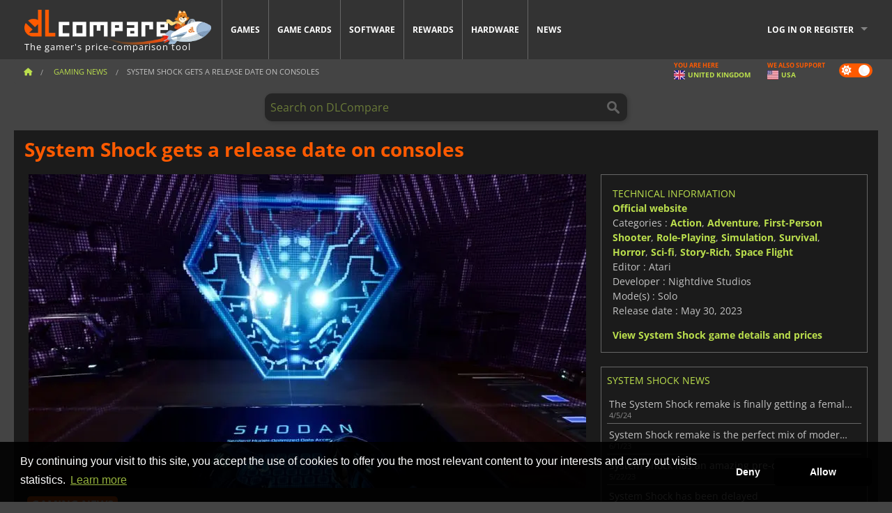

--- FILE ---
content_type: text/html; charset=UTF-8
request_url: https://www.dlcompare.co.uk/gaming-news/system-shock-release-date-on-consoles
body_size: 14138
content:
<!DOCTYPE html>
<html xmlns="http://www.w3.org/1999/xhtml" lang="en" xml:lang="en" prefix="fb: https://www.facebook.com/2008/fbml og: https://ogp.me/ns#">
    <head>
        <link rel="preconnect" href="https://cdn.dlcompare.com">

                                            
    <script>
      var _paq = window._paq = window._paq || [];
      _paq.push(['trackPageView']);
      _paq.push(['enableLinkTracking']);
      (function () {
        var u = "//not-ga.dlcompare.services/";
        _paq.push(['setTrackerUrl', u + 'matomo.php']);
        _paq.push(['setSiteId', '7']);
        var d = document, g = d.createElement('script'), s = d.getElementsByTagName('script')[0];
        g.async = true;
        g.src = u + 'matomo.js';
        s.parentNode.insertBefore(g, s);
      })();
    </script>

                    
        <meta http-equiv="Content-Type" content="text/html; charset=UTF-8">
        <meta name="viewport" content="width=device-width, initial-scale=1.0" >

        <title>    System Shock gets a release date on consoles
</title>

                <meta name="twitter:card" content="summary_large_image">
        <meta name="twitter:site" content="@dlcompare_uk">
        <meta name="twitter:title" content="System Shock gets a release date on consoles">
        <meta property="og:type" content="website" >
            <meta name="description"            content="You were wrong if you thought that your console would be out of reach from the disturbing influence of the psychotic AI known as SHODAN.">
    <meta property="og:description"     content="You were wrong if you thought that your console would be out of reach from the disturbing influence of the psychotic AI known as SHODAN.">
    <meta name="keywords"               content="">
    <meta property="og:site_name"       content="DLCompare.co.uk">
    <meta property="og:title"           content="System Shock gets a release date on consoles">
    <meta property="og:url"             content="https://www.dlcompare.co.uk/gaming-news/system-shock-release-date-on-consoles">
    <meta property="og:image"           content="https://cdn.dlcompare.com/others_jpg/upload/news/image/system-shock-release-date-on-con-52dca2eb-image-52dca2da.jpg.webp">
    <meta name="twitter:image"          content="https://cdn.dlcompare.com/others_jpg/upload/news/image/system-shock-release-date-on-con-52dca2eb-image-52dca2da.jpg.webp">
    <meta name="twitter:description"    content="You were wrong if you thought that your console would be out of reach from the disturbing influence of the psychotic AI known as SHODAN.">

    <link rel="canonical" href="https://www.dlcompare.co.uk/gaming-news/system-shock-release-date-on-consoles">
        <meta name="theme-color" content="#FF5A00">

        <link rel="apple-touch-icon" sizes="180x180" href="https://cdn.dlcompare.com/apple-touch-icon.png.webp">
        <link rel="icon" type="image/png" sizes="16x16" href="https://cdn.dlcompare.com/favicon-16x16.png.webp">
        <link rel="icon" type="image/png" sizes="32x32" href="https://cdn.dlcompare.com/favicon-32x32.png.webp">
        <link rel="mask-icon" color="#ff5a00" href="https://cdn.dlcompare.com/safari-pinned-tab.svg">
        <meta name="msapplication-TileColor" content="#333333">
        <link rel="manifest" href="https://cdn.dlcompare.com/manifest_en.json">

                <link rel="alternate" hreflang="en" href="https://www.dlcompare.com/gaming-news/system-shock-release-date-on-consoles">
            <link rel="alternate" hreflang="en-GB" href="https://www.dlcompare.co.uk/gaming-news/system-shock-release-date-on-consoles">
            <link rel="alternate" hreflang="en-IN" href="https://www.dlcompare.in/gaming-news/system-shock-release-date-on-consoles">
            <link rel="alternate" hreflang="x-default" href="https://www.dlcompare.com/gaming-news/system-shock-release-date-on-consoles">

        
                    <link rel="preload" href="https://cdn.dlcompare.com/sprites/upload/sprites/top-games-260118080509.css" as="style">
            <link rel="stylesheet" href="https://cdn.dlcompare.com/sprites/upload/sprites/top-games-260118080509.css">
        
                    <link rel="stylesheet" href="https://cdn.dlcompare.com/sprites/upload/sprites/shop-icons-260108090525.css">
    
        <link rel="preload" href="https://cdn.dlcompare.com/build/fonts/open-sans-v35-latin-regular.2e11868c.woff2" as="font" type="font/woff2" crossorigin>
        <link rel="preload" href="https://cdn.dlcompare.com/build/fonts/open-sans-v35-latin-300.4e3b09cb.woff2" as="font" type="font/woff2" crossorigin>
        <link rel="preload" href="https://cdn.dlcompare.com/build/fonts/open-sans-v35-latin-300italic.b473483c.woff2" as="font" type="font/woff2" crossorigin>
        <link rel="preload" href="https://cdn.dlcompare.com/build/fonts/open-sans-v35-latin-700.50c16efb.woff2" as="font" type="font/woff2" crossorigin>
        <link rel="preload" href="https://cdn.dlcompare.com/build/fonts/open-sans-v35-latin-700italic.2a73bb36.woff2" as="font" type="font/woff2" crossorigin>
        <link rel="preload" href="https://cdn.dlcompare.com/bundles/dlcomparemain/js/vendor/foundation.min.js" as="script">
        <link rel="preload" href="https://cdn.dlcompare.com/bundles/dlcomparemain/js/vendor/modernizr.js" as="script">
        <script>
            window.urlLoadAsyncContents = 'L2FzeW5jLWNvbnRlbnRz';
            window.urlPriceModal = 'L3ByaWNlL2RldGFpbC9faWRf';
        </script>
                    <link rel="stylesheet" href="https://cdn.dlcompare.com/build/dlc-style.1f1b2cd6.css">
                    </head>

    <body class="news-detail-container">
        <div id="fb-root"></div>
                                    
                                    
                
        <script>
            (function () {
                const parts = ("; " + document.cookie).split("; dlcompare_darkmode=");
                const darkMode = parts.length === 2 ? parts.pop().split(";").shift() : '';

                if (!darkMode || (darkMode === 'yes' && !document.body.classList.contains('bad'))) {
                    document.body.classList.add('darkmode');
                }
            })();
        </script>

                                                <div class="wrapper-extension hide-for-small hide-for-medium"></div>
        <div class="wrapper">
            <div class="row grey">
                <nav class="top-bar" data-topbar>
                    <ul class="title-area">
                        <li class="name">
                            <p>
                                <a class="topbar-logo" href="https://www.dlcompare.co.uk/" title="Explore the lowest prices for CD-Keys and DLCs. Buy PC and console games from top platforms like Steam, Origin, Battle.net, Epic Games Store, Sony PSN, and Xbox Live">
                                    <img width="268" height="50" src="https://cdn.dlcompare.com/org/bundles/dlcomparemain/img/logo-dlcompare.png.webp" alt="dlcompare"><br >
                                    <span class="hide-for-small-only">The gamer&#039;s price-comparison tool</span>
                                </a>
                            </p>
                        </li>
                        <li class="toggle-topbar menu-icon"><a href="#" title="Menu"></a></li>
                    </ul>

                    <div class="section top-bar-section">
                        <ul class="left">
                            <li><a href="https://www.dlcompare.co.uk/games">Games</a></li>
                            <li><a href="https://www.dlcompare.co.uk/catalog-cards">Game Cards</a></li>
                            <li><a href="https://www.dlcompare.co.uk/software">Software</a></li>
                            <li class="new"><a href="https://www.dlcompare.co.uk/rewards">Rewards</a></li>
                                                            <li class="new"><a href="https://www.dlcompare.co.uk/item">Hardware</a></li>
                                                        <li><a href="https://www.dlcompare.co.uk/gaming-news">News</a></li>
                        </ul>

                        <ul class="right">
                            <li id="login-section"
                                class="has-dropdown js-async-content"
                                data-block-name="login"
                                data-block-parameters="{&quot;type&quot;:&quot;news&quot;,&quot;id&quot;:40997}"
                            >
                                <div class="login-loader-container">
                                    <i class="fas fa-sync fa-spin"></i>
                                </div>
                            </li>
                        </ul>
                    </div>
                </nav>
                <div class="top-nav-bar">
                                                                                    <ul class="breadcrumbs large-7 hide-for-small hide-for-medium left">
                                                                <li class="">
                                    <a href="https://www.dlcompare.co.uk/" title="Home">
                                        <span><i class="fa-solid fa-house"></i></span>
                                    </a>
                                </li>
                            
                <li>
            <a href="https://www.dlcompare.co.uk/gaming-news/latest-c" title="Gaming News">
                <span>Gaming News</span>
            </a>
        </li>
        <li class="current">System Shock gets a release date on consoles
            </li>
                        </ul>
                                        <div class="switches white large-5 medium-12 small-12 right">
                        <div id="darkmode-switch" class="switch round small">
                            <input id="darkmode-checkbox" type="checkbox" checked>
                            <label for="darkmode-checkbox">
                                <span class="darkmode-icon"><i class="fas fa-sun"></i> &nbsp; <i class="fas fa-moon"></i></span>
                                <span class="show-for-sr">Dark mode</span>
                            </label>
                        </div>
                        <div class="js-async-content" data-block-name="geoSite" data-block-parameters="{&quot;currentUrl&quot;:&quot;\/gaming-news\/system-shock-release-date-on-consoles&quot;}"></div>
                    </div>
                </div>
            </div>
                        <div id="js-large-search-container" class="row hide-for-small hide-for-medium search-grid search-container">
                <div>
                    <form method="get" action="https://www.dlcompare.co.uk/search">
                        <label for="right-label-large" class="hide show-for-sr">Search on DLCompare</label>
                        <input name="q" class="search main-search-input" type="search" id="right-label-large" placeholder="Search on DLCompare">
                        <input type="submit" value="Search on DLCompare" class="hide show-for-sr" >
                    </form>
                </div>
            </div>
            <div class="row hide-for-large-up search-medium search-container">
                <div class="hide-for-small-only medium-2 columns">&nbsp;</div>
                <div class="small-12 medium-8 columns">
                    <form method="get" action="https://www.dlcompare.co.uk/search">
                        <label for="right-label" class="hide show-for-sr">Search on DLCompare</label>
                        <input name="q" class="search main-search-input" type="search" id="right-label" placeholder="Search on DLCompare">
                        <input type="submit" value="Search on DLCompare" class="hide show-for-sr" >
                    </form>
                </div>
                <div class="hide-for-small-only medium-2 columns">&nbsp;</div>
            </div>
            <div id="main-search-message" class="hide" data-tab-products="Products" data-tab-shops="Stores" data-tab-news="News" data-more-msg="See more results" data-url="https://www.dlcompare.co.uk/search/autocomplete" data-min-length="3"></div>
            
    <div class="row white">
        <div class="columns">
            <h1> <span>System Shock gets a release date on consoles</span></h1>
        </div>
    </div>

<div class="row white pricelist ">
    <div class="small-12 medium-12 large-8 columns">
            <div class="row white">
        <div class="news-columns small-12 medium-12 large-12 columns">
            <div class="article-img">
                                    <img width="800" height="450" src="https://cdn.dlcompare.com/others_jpg/upload/news/image/system-shock-release-date-on-con-52dca2eb-image-52dca2da.jpg.webp" alt="System Shock gets a release date on consoles" title="System Shock gets a release date on consoles">
                            </div>
            <div class="article">
                <div class="row article-meta">
                    <div class="small-12 columns">
                                                    <span class="price">
                                <span class="p" style="background-color: #ff5a00;">GAMING NEWS</span>&nbsp;
                            </span>
                                                <em class="gray">
                                                        
                                                            <a href="https://www.dlcompare.co.uk/gaming-news/author/fyra-frost" title="Fyra Frost">
                                    Fyra Frost
                                </a>
                                                        -
                            <em title="Mar 13, 2024, 10:00">Mar 13, 2024, 10:00</em></em>
                    </div>
                                    </div>
                
                <div class="news-body">
                    <p>The release of a remake of the cult classic from Nightdive Studios brought <strong>System Shock</strong> back to the storefronts last year with great success. As an immersive shooter, the remake brings to life your epic fight against SHODAN with very few alterations to the story that captivated the fans back in 1994. It features enhanced graphics, updated controls, and new music and sound effects to take the experience to a <a href="https://www.dlcompare.co.uk/gaming-news/system-shock-mix-of-modern-and-classic">new level of intensity</a>. The fans can also discover a new alternate ending and can play as a female hacker. Citadel Station has never looked better than in the remake, and that&#39;s something that the huge legion of fans of <strong>System Shock</strong> has praised as the game has provided then with an opportunity to enjoy their favourite adventure once more.</p>

<h2>The port you were waiting for</h2>

<p>The remake of <strong>System Shock</strong> is currently available on PC only, but this is changing very soon. Nightdive Studios has confirmed that a new version of the sci-fi horror adventure will be released for PlayStation 5, PlayStation 4, Xbox Series X/S, and Xbox One on May 21. The console version of <strong>System Shock</strong> will not include any extra features, and it&#39;s just a port of the PC version that is expected to run at 60FPS with visuals on 4k on the PS5 and Xbox Series X. However, the launch of the game on consoles is something highly anticipated. Many fans of the classic have been asking for a chance to play the game on consoles, and they will surely rush to play the game as soon as it&#39;s available on their platform of choice. If you are one of those, you can take a first look at the official announcement trailer below.</p>

<p>&nbsp;</p>

<div data-oembed-url="https://youtu.be/mNDdQ6_pYgk">
<div style="height:0; left:0; padding-bottom:56.25%; position:relative; width:100%"><iframe allow="accelerometer; clipboard-write; encrypted-media; gyroscope; picture-in-picture; web-share;" allowfullscreen="" src="https://www.youtube.com/embed/mNDdQ6_pYgk?rel=0" style="top: 0; left: 0; width: 100%; height: 100%; position: absolute; border: 0;" tabindex="-1"></iframe></div>
</div>

<p>&nbsp;</p>

<p>It does not matter if you are a long-time fan of <strong>System Shock</strong> or you have yet to discover the game. The remake is your ticket to an immersive experience with a thrilling sci-fi story and solid gameplay features at the core, and we can&#39;t stop recommending you give it a try. As usual, if you want to have access to the best discounts to buy a cheap <a href="https://www.dlcompare.co.uk/games/100012419/buy-system-shock-steam-key">System Shock digital code</a> ahead of release, all you need to do is use our comparator and these will appear on your screen with a single click.</p>
                </div>
            </div>
                        <div class="spacer"></div>
            <div class="social-share">
    <a href="#" class="social-share-button" data-legacy-reveal-id="share-popup" title="Share">
        <span class="share-title"> Share</span>
        <i class="fa-solid fa-share"></i>
    </a>
</div>

<div id="share-popup" class="reveal-modal modal" data-reveal>
    <p class="lead">
        <span class="sub-lead">Share link</span>
        <span class="title"></span>
    </p>
    <div class="popup-content">
        <div class="copy-link">
            <div class="input-container">
                <div class="left">
                    <p class="link-title">Link to share</p>
                    <input type="text" class="share-link-input" value="" readonly>
                </div>
                <span class="copy-url share-icon-btn" title="Copy link">
                    <i class="fa-regular fa-copy"></i>
                    <span>Copy link</span>
                </span>
            </div>
        </div>
        <div class="social-icons">
            <span class="share-icon-btn messenger" data-app-id="654810577917691" title="Messenger">
                <i class="fab fa-facebook-messenger" style="color: #1877F2; font-size: 29px;"></i>
                <span>Messenger</span>
            </span>
            <span class="share-icon-btn" data-sharer="twitter" title="Twitter">
                <i class="fa-brands fa-x-twitter" style="background-color: #1C1C1B; color: white; border-radius: 50%;"></i>
                <span>Twitter</span>
            </span>
            <span class="share-icon-btn" data-sharer="facebook" title="Facebook">
                <i class="fab fa-facebook-f" style="border-radius: 50%; background-color: #1877F2; color: white"></i>
                <span>Facebook</span>
            </span>
            <span class="share-icon-btn" data-sharer="email" title="Email">
                <i class="fas fa-envelope" style="font-size: 1.8rem"></i>
                <span>Email</span>
            </span>
            <span class="more-btn share-icon-btn" title="More">
                <i class="fa fa-ellipsis"></i>
                <span>More</span>
            </span>
            <span class="share-icon-btn hide" data-sharer="whatsapp" title="Whatsapp">
                <i class="fab fa-whatsapp" style="color: #25D366; font-size: 32px"></i>
                <span>Whatsapp</span>
            </span>
            <span class="share-icon-btn hide" data-sharer="telegram" title="Telegram">
                <i class="fab fa-telegram-plane" style="color: #24A1DE; font-size: 32px"></i>
                <span>Telegram</span>
            </span>
            <span class="share-icon-btn hide" data-sharer="line" title="Line">
                <i class="fab fa-line" style="color: #06c755; font-size: 29px"></i>
                <span>Line</span>
            </span>
        </div>
    </div>
    <span class="close-reveal-modal popup-close-btn">&#215;</span>
</div>

                            <div class="row mt-15 mb-15">
                    <div class="medium-12 columns">
                        <div class="news-author">
    <div class="news-author-avatar">
                                <img src="https://cdn.dlcompare.com/avatar/upload/user/avatar/3345.jpeg.webp" alt="Fyra Frost">
            </div>
    <div class="news-author-info">
        <h2>Fyra Frost</h2>
        <p class="article-count">3869 Articles</p>
        <p>From the days of MTG tournaments coverage to all things gaming,  I am interested in the latest games and gadgets, because a girl never can have enough of them!</p>
                    <div class="mb-8">
                <a href="https://www.dlcompare.co.uk/gaming-news/author/fyra-frost" title="Fyra Frost">See all news</a>
            </div>
            </div>
</div>

                    </div>
                </div>
                                                                    <p class="one-line-text-lg" title="Best deals for System Shock">Best deals for System Shock</p>
                <div class="tabs-content">
    <div id="price-items" class="pricelist-item js-price-list"></div>
    <div class="prices-loader">
        <i class="fas fa-sync fa-spin"></i>
    </div>
    <div id="price-detail-modal" class="reveal-modal tiny modal" data-reveal></div>
</div>

                        <div id="comment">
                <div id="comment-login-request" class="row" style="display: none">
    <div class="large-12 columns">
        <div data-alert class="alert-box info radius">
            You can post a comment or reply to a message by <a href='#' data-legacy-reveal-id='login' data-reveal>logging in</a>
        </div>
    </div>
</div>
<div id="comment-box" class="small-12 medium-12 large-12 post-comment-container" style="display: none">
            <p class="post-nb answering">
            <a href="#" title="answer"><img alt="answer" src="https://cdn.dlcompare.com/bundles/dlcomparemain/img/icon-answer.png.webp"></a>
            <em>answering the message of <strong class="user"></strong></em>
        </p>
        <form name="comment" method="post" action="/comment/news/40997/save" id="comment-form">
    <div class="row">
        <div class="large-12 columns">
                    <label for="comment_comment" >
        
                    
                        <textarea     id="comment_comment" name="comment[comment]" required="required" maxlength="1000" placeholder="Your comment must be longer than 50 characters. Please argue and be specific when writing your comment" class="comment-input"
></textarea>

        <small></small>
    </label>
    

        </div>
    </div>
                    <input type="hidden"     id="comment_reply_to" name="comment[reply_to]"
  >

    <div class="row">
        <div class="small-8 columns">
            <p class="post-nb">
                <span class="char-counter">1000</span> characters left
            </p>
        </div>
        <div class="small-4 columns">
            <input class="button" type="submit" value="Submit">
        </div>
    </div>
    </form>
</div>

                <div class="comment-list-wrapper">
                        


                </div>
                            </div>

            
                            <div><span class="dummy-listing js-internal-serve" data-val="aHR0cHM6Ly93d3cuZGxjb21wYXJlLmNvLnVrL3RlbGVwb3J0LzEyMTYvc2VydmU=">
                                <picture>
                                <img
                    loading="lazy"
                    decoding="async"
                    src="https://cdn.dlcompare.com/others_jpg/upload/teleport/image/dlcompare-web-extension-image-1216b52e.jpg.webp"
                    alt="DLCompare Web Extension"
                >
            </picture>
            
        </span>
        <div
        class="js-async-content"
        data-block-name="ad"
        data-block-parameters="{&quot;id&quot;:1216}"
    ></div></div>
            
                            <div class="hide-for-small separate mt-20"></div>
                <div>
    <h4 class="title-3">You can also like</h4>

    <div class="cross-selling mt-15" id="cross-selling">
        <div class="cross-selling-container">
                                                                <div class="cross-selling-item">
                        <a href="https://www.dlcompare.co.uk/games/100019934/buy-star-wars-outlaws-cd-key"
                           title="compare and buy Star Wars Outlaws"
                        >
                            <div class="cross-selling-price">
                                <span class="currency">&pound;</span>10.91
                            </div>
                                                            
                                <img width="212" height="121" loading="lazy"
                                     alt="compare and buy Star Wars Outlaws"
                                     src="https://cdn.dlcompare.com/game_cross/upload/gameimage/file/star-wars-outlaws-file-ec6e82bc.jpg.webp"
                                >
                                                        <span>Star Wars Outlaws</span>
                        </a>
                    </div>
                                                                                <div class="cross-selling-item">
                        <a href="https://www.dlcompare.co.uk/games/100006364/buy-beamngdrive-key"
                           title="compare and buy BeamNG.drive"
                        >
                            <div class="cross-selling-price">
                                <span class="currency">&pound;</span>15.62
                            </div>
                                                            
                                <img width="212" height="121" loading="lazy"
                                     alt="compare and buy BeamNG.drive"
                                     src="https://cdn.dlcompare.com/game_cross/upload/gameimage/file/beamng-drive-file-38699e1f9.jpg.webp"
                                >
                                                        <span>BeamNG.drive</span>
                        </a>
                    </div>
                                                                                <div class="cross-selling-item">
                        <a href="https://www.dlcompare.co.uk/games/100000138/buy-no-mans-sky-key"
                           title="compare and buy No Man&#039;s Sky"
                        >
                            <div class="cross-selling-price">
                                <span class="currency">&pound;</span>12.01
                            </div>
                                                            
                                <img width="212" height="121" loading="lazy"
                                     alt="compare and buy No Man&#039;s Sky"
                                     src="https://cdn.dlcompare.com/game_cross/upload/gameimage/file/no-man-s-sky-file-7417320f.jpg.webp"
                                >
                                                        <span>No Man&#039;s Sky</span>
                        </a>
                    </div>
                                                                                <div class="cross-selling-item">
                        <a href="https://www.dlcompare.co.uk/games/100006486/buy-starfield-key"
                           title="compare and buy Starfield"
                        >
                            <div class="cross-selling-price">
                                <span class="currency">&pound;</span>28.42
                            </div>
                                                            
                                <img width="212" height="121" loading="lazy"
                                     alt="compare and buy Starfield"
                                     src="https://cdn.dlcompare.com/game_cross/upload/gameimage/file/starfield-file-39438179d.jpg.webp"
                                >
                                                        <span>Starfield</span>
                        </a>
                    </div>
                                                                                <div class="cross-selling-item">
                        <a href="https://www.dlcompare.co.uk/games/100012637/buy-icarus-steam-key"
                           title="compare and buy ICARUS"
                        >
                            <div class="cross-selling-price">
                                <span class="currency">&pound;</span>25.87
                            </div>
                                                            
                                <img width="212" height="121" loading="lazy"
                                     alt="compare and buy ICARUS"
                                     src="https://cdn.dlcompare.com/game_cross/upload/gameimage/file/3d59-icarus.jpeg.webp"
                                >
                                                        <span>ICARUS</span>
                        </a>
                    </div>
                                                                                <div class="cross-selling-item">
                        <a href="https://www.dlcompare.co.uk/games/100003531/buy-star-wars-racer-revenge-key"
                           title="compare and buy Star Wars: Racer Revenge"
                        >
                            <div class="cross-selling-price">
                                <span class="currency">&pound;</span>7.99
                            </div>
                                                            
                                <img width="212" height="121" loading="lazy"
                                     alt="compare and buy Star Wars: Racer Revenge"
                                     src="https://cdn.dlcompare.com/game_cross/upload/gameimage/file/24426.jpeg.webp"
                                >
                                                        <span>Star Wars Racer Revenge</span>
                        </a>
                    </div>
                                                                                <div class="cross-selling-item">
                        <a href="https://www.dlcompare.co.uk/games/100012323/buy-total-war-warhammer-iii-steam-key"
                           title="compare and buy Total War: WARHAMMER III"
                        >
                            <div class="cross-selling-price">
                                <span class="currency">&pound;</span>6.34
                            </div>
                                                            
                                <img width="212" height="121" loading="lazy"
                                     alt="compare and buy Total War: WARHAMMER III"
                                     src="https://cdn.dlcompare.com/game_cross/upload/gameimage/file/0c68-total_war:_warhammer_iii.jpeg.webp"
                                >
                                                        <span>Total War WARHAMMER 3</span>
                        </a>
                    </div>
                                                                                <div class="cross-selling-item">
                        <a href="https://www.dlcompare.co.uk/games/100014619/buy-lies-of-p-steam-key"
                           title="compare and buy Lies Of P"
                        >
                            <div class="cross-selling-price">
                                <span class="currency">&pound;</span>13.97
                            </div>
                                                            
                                <img width="212" height="121" loading="lazy"
                                     alt="compare and buy Lies Of P"
                                     src="https://cdn.dlcompare.com/game_cross/upload/gameimage/file/lies-of-p-file-9232770c1.jpg.webp"
                                >
                                                        <span>Lies Of P</span>
                        </a>
                    </div>
                                                                                <div class="cross-selling-item">
                        <a href="https://www.dlcompare.co.uk/games/100019278/buy-metal-gear-solid-delta-snake-eater-cd-key"
                           title="compare and buy METAL GEAR SOLID Δ: SNAKE EATER"
                        >
                            <div class="cross-selling-price">
                                <span class="currency">&pound;</span>27.83
                            </div>
                                                            
                                <img width="212" height="121" loading="lazy"
                                     alt="compare and buy METAL GEAR SOLID Δ: SNAKE EATER"
                                     src="https://cdn.dlcompare.com/game_cross/upload/gameimage/file/metal-gear-solid-delta-snake-eater-file-119581560e.jpg.webp"
                                >
                                                        <span>METAL GEAR SOLID DELTA SNAKE EATER</span>
                        </a>
                    </div>
                                                                                <div class="cross-selling-item">
                        <a href="https://www.dlcompare.co.uk/games/100032524/buy-borderlands-4-steam-key"
                           title="compare and buy Borderlands 4"
                        >
                            <div class="cross-selling-price">
                                <span class="currency">&pound;</span>29.44
                            </div>
                                                            
                                <img width="212" height="121" loading="lazy"
                                     alt="compare and buy Borderlands 4"
                                     src="https://cdn.dlcompare.com/game_cross/upload/gameimage/file/borderlands-4-tetiere-file-d6c42d8d.jpg.webp"
                                >
                                                        <span>Borderlands 4</span>
                        </a>
                    </div>
                                                                                <div class="cross-selling-item">
                        <a href="https://www.dlcompare.co.uk/games/100034231/buy-lost-soul-aside-steam-key"
                           title="compare and buy Lost Soul Aside"
                        >
                            <div class="cross-selling-price">
                                <span class="currency">&pound;</span>23.36
                            </div>
                                                            
                                <img width="212" height="121" loading="lazy"
                                     alt="compare and buy Lost Soul Aside"
                                     src="https://cdn.dlcompare.com/game_cross/upload/gameimage/file/lost-soul-aside-file-2048413a6b.jpg.webp"
                                >
                                                        <span>Lost Soul Aside</span>
                        </a>
                    </div>
                                                                                <div class="cross-selling-item">
                        <a href="https://www.dlcompare.co.uk/games/100034768/buy-battlefield-6-cd-key"
                           title="compare and buy Battlefield 6"
                        >
                            <div class="cross-selling-price">
                                <span class="currency">&pound;</span>29.43
                            </div>
                                                            
                                <img width="212" height="121" loading="lazy"
                                     alt="compare and buy Battlefield 6"
                                     src="https://cdn.dlcompare.com/game_cross/upload/gameimage/file/battlefield-6-file-207714a039.jpg.webp"
                                >
                                                        <span>Battlefield 6</span>
                        </a>
                    </div>
                                    </div>
    </div>
</div>

                    </div>
    </div>
    </div>

    <div class="medium-12 large-4 columns dlc-top">
            <div class="row white news-pool">
                    <div class="small-12 columns">
                <div class="details technical">
                    <ul>
                        <li class="p"><h3>Technical information</h3></li>
                            <li>
        <a href="https://www.systemshock.com" target="_blank" rel="noreferrer nofollow">Official website</a>
    </li>
<li>
    Categories
    :
            <a href="https://www.dlcompare.co.uk/games/catalogue-category-action.html">Action</a>,            <a href="https://www.dlcompare.co.uk/games/catalogue-category-adventure.html">Adventure</a>,            <a href="https://www.dlcompare.co.uk/games/catalogue-category-fps.html">First-Person Shooter</a>,            <a href="https://www.dlcompare.co.uk/games/catalogue-category-roleplaying.html">Role-Playing</a>,            <a href="https://www.dlcompare.co.uk/games/catalogue-category-simulation.html">Simulation</a>,            <a href="https://www.dlcompare.co.uk/games/catalogue-category-survival.html">Survival</a>,            <a href="https://www.dlcompare.co.uk/games/category-horror">Horror</a>,            <a href="https://www.dlcompare.co.uk/games/category-science-fiction">Sci-fi</a>,            <a href="https://www.dlcompare.co.uk/games/category-story-rich">Story-Rich</a>,            <a href="https://www.dlcompare.co.uk/games/category-space-flight">Space Flight</a>    </li>
    <li>Editor : Atari</li>
            <li>Developer : Nightdive Studios</li>
    
                                <li>Mode(s) : Solo</li>
    <li>Release date : May 30, 2023</li>





                    </ul>
                    <a href="https://www.dlcompare.co.uk/games/100012419/buy-system-shock-steam-key">View System Shock game details and prices</a>
                </div>
            </div>
            </div>

                <div class="news-side mt-20">
        <ul>
            <li class="p">
                                                        <h3>System Shock News</h3>
                            </li>
                            <li>
                    <a href="https://www.dlcompare.co.uk/gaming-news/system-shock-remake-female-protagonist">
                        <div>The System Shock remake is finally getting a female protagonist</div>
                        <span class="date" title="Apr 5, 2024, 17:00">4/5/24</span>
                    </a>
                </li>
                            <li>
                    <a href="https://www.dlcompare.co.uk/gaming-news/system-shock-mix-of-modern-and-classic">
                        <div>System Shock remake is the perfect mix of modern and classic features</div>
                        <span class="date" title="Jun 1, 2023, 13:00">6/1/23</span>
                    </a>
                </li>
                            <li>
                    <a href="https://www.dlcompare.co.uk/gaming-news/system-shock-amazing-pre-order-bonus">
                        <div>System Shock has an amazing pre-order bonus</div>
                        <span class="date" title="May 22, 2023, 18:00">5/22/23</span>
                    </a>
                </li>
                            <li>
                    <a href="https://www.dlcompare.co.uk/gaming-news/system-shock-has-been-delayed">
                        <div>System Shock has been delayed</div>
                        <span class="date" title="Mar 15, 2023, 12:30">3/15/23</span>
                    </a>
                </li>
                            <li>
                    <a href="https://www.dlcompare.co.uk/gaming-news/system-shock-remake-will-release-this-march">
                        <div>System Shock remake will release this March</div>
                        <span class="date" title="Jan 4, 2023, 12:59">1/4/23</span>
                    </a>
                </li>
                            <li>
                    <a href="https://www.dlcompare.co.uk/gaming-news/system-shock-remake-is-nearly-complete">
                        <div>The new System Shock is nearly complete</div>
                        <span class="date" title="Apr 28, 2022, 05:47">4/28/22</span>
                    </a>
                </li>
                            <li>
                    <a href="https://www.dlcompare.co.uk/gaming-news/the-system-shock-remake-gameplay-looks-impressive-21685">
                        <div>The System Shock remake gameplay looks impressive</div>
                        <span class="date" title="Jul 5, 2021, 12:00">7/5/21</span>
                    </a>
                </li>
                    </ul>
    </div>

    
                                
            
    
                <div class="news-side mt-20">
        <ul>
            <li class="p">
                                    <h3>Related news</h3>
                            </li>
                            <li>
                    <a href="https://www.dlcompare.co.uk/gaming-news/system-shock-v-rising-and-atomic-heart-headline-humble-choice-october-2025-63102">
                        <div>Humble Choice October 2025 lineup includes System Shock , V Rising &amp; more</div>
                        <span class="date" title="Oct 8, 2025, 05:00">10/8/25</span>
                    </a>
                </li>
                    </ul>
    </div>

    
        
            <div class="dummy-side mt-20">
            <div class="dummy-container">
                
    <a href="https://www.dlcompare.co.uk/rewards"
       title="Rewards"
       class="event-poster rps-poster hidden right-zone">
                                                                        
                        <img class="event-thumb" loading="lazy" width="375" height="230" src="https://cdn.dlcompare.com/others_jpg/upload/rewardevent/sthumb/ascend-through-a-haunting-new-ki-c0d8c45f-sthumb-203c450.jpg.webp" alt="Rewards">
    

            <div class="event-poster-text">
                <div class="text-holder">
                    <p style="text-align:center"><span style="font-size:28px"><span style="color:#ffffff"><strong>WIN UP TO&nbsp;</strong></span></span><span style="font-size:36px"><span style="color:#f1c40f"><strong>$50</strong></span></span><span style="font-size:28px"><span style="color:#ffffff"><strong>&nbsp;IN GIFT CARDS!</strong></span></span></p>
                    <div class="event-poster-cta" style="text-align:center">
                        <div class="button tiny"
                           style="background-color:#ffffff"
                        ><p style="text-align:center"><span style="color:#000000"><span style="font-size:24px"><strong>CLICK NOW</strong></span></span></p>
                        </div>
                    </div>
                </div>
            </div>
            </a>


            </div>
        </div>
    
            <div class="dummy-side mt-20">
            <div class="dummy-container">
                                
            <span class="dummy-listing js-internal-serve" data-val="aHR0cHM6Ly93d3cuZGxjb21wYXJlLmNvLnVrL3RlbGVwb3J0LzEyMTUvc2VydmU=">
                                <picture>
                                <img
                    loading="lazy"
                    decoding="async"
                    src="https://cdn.dlcompare.com/others_jpg/upload/teleport/image/discord-invite-image-12152983.jpg.webp"
                    alt="Discord Invite"
                >
            </picture>
            
        </span>
        <div
        class="js-async-content"
        data-block-name="ad"
        data-block-parameters="{&quot;id&quot;:1215}"
    ></div>

            </div>
        </div>
    
        
        
            <div class="row white news-pool">
            </div>

        
    
            <div class="mt-20">
            
    
    <ul class="dlc-top-list">
                                    <li class="p">Also Published By Atari</li>
                    
                    <li>
                <a href="https://www.dlcompare.co.uk/games/100036252/buy-outlaws-handful-of-missions-remaster-steam-key">
                                            <img src="https://cdn.dlcompare.com/game_widget/upload/gameimage/file/outlaws-handful-of-missions-rema-8ab06777-file-8ab06761.jpg.webp" alt="Outlaws + Handful of Missions Remaster" loading="lazy">
                                        <div>
                        <div class="g-name">Outlaws + Handful of Missions Remaster</div>
                        <div class="s-name">Steam</div>
                    </div>
                </a>
                <span>&pound;23.99</span>
            </li>
                    <li>
                <a href="https://www.dlcompare.co.uk/games/100036492/buy-bubsy-in-the-purrfect-collection-steam-key">
                                            <img src="https://cdn.dlcompare.com/game_widget/upload/gameimage/file/bubsy-in-the-purrfect-collection-84076262-file-840761cb.jpg.webp" alt="Bubsy in The Purrfect Collection" loading="lazy">
                                        <div>
                        <div class="g-name">Bubsy in The Purrfect Collection</div>
                        <div class="s-name">Steam</div>
                    </div>
                </a>
                <span>&pound;11.72</span>
            </li>
                    <li>
                <a href="https://www.dlcompare.co.uk/games/100037065/buy-adventure-of-samsara-steam-key">
                                            <img src="https://cdn.dlcompare.com/game_widget/upload/gameimage/file/adventure-of-samsara-pool-file-1169cfa5.jpg.webp" alt="Adventure of Samsara" loading="lazy">
                                        <div>
                        <div class="g-name">Adventure of Samsara</div>
                        <div class="s-name">PlayStation Store</div>
                    </div>
                </a>
                <span>&pound;15.99</span>
            </li>
                    <li>
                <a href="https://www.dlcompare.co.uk/games/100035897/buy-golden-tee-arcade-classics-steam-key">
                                            <img src="https://cdn.dlcompare.com/game_widget/upload/gameimage/file/golden-tee-arcade-classics-pool-file-0a2e5a19.jpg.webp" alt="Golden Tee Arcade Classics" loading="lazy">
                                        <div>
                        <div class="g-name">Golden Tee Arcade Classics</div>
                        <div class="s-name">PlayStation Store</div>
                    </div>
                </a>
                <span>&pound;24.49</span>
            </li>
                    <li>
                <a href="https://www.dlcompare.co.uk/games/100035174/buy-i-robot-steam-key">
                                            <img src="https://cdn.dlcompare.com/game_widget/upload/gameimage/file/i-robot-pool-file-0361588b.jpg.webp" alt="I, Robot" loading="lazy">
                                        <div>
                        <div class="g-name">I, Robot</div>
                        <div class="s-name">PlayStation Store</div>
                    </div>
                </a>
                <span>&pound;11.99</span>
            </li>
            </ul>

        </div>
    
    <div class="news-side mt-20">
    <ul>
        <li class="p">Trending Now</li>
                    <li><a href="https://www.dlcompare.co.uk/gaming-news/an-early-look-at-quarantine-zone-the-last-check-and-its-growing-buzz"><div>An early look at Quarantine Zone: The Last Check and its growing buzz</div></a><div class="news-date-cat">
                        <span class="date" title="Jan 12, 2026, 15:54">1/12/26</span><a target="_blank" href="https://www.dlcompare.co.uk/gaming-news/latest-c" title="Gaming News"><span class="news-cat-title" style="background-color: #ff5a00">Gaming News</span></a></div></li>
                    <li><a href="https://www.dlcompare.co.uk/gaming-news/this-week-s-video-game-releases-january-2026-week-3"><div>This Week&#039;s Video Game Releases - January 2026 (Week 3)</div></a><div class="news-date-cat">
                        <span class="date" title="Jan 12, 2026, 11:30">1/12/26</span><a target="_blank" href="https://www.dlcompare.co.uk/gaming-news/new-game-releases-c" title="New Game Releases"><span class="news-cat-title" style="background-color: #ff5a00">New Game Releases</span></a></div></li>
                    <li><a href="https://www.dlcompare.co.uk/gaming-news/assassin-s-creed-iv-black-flag-remake-may-be-closer-than-expected-69733"><div>Assassin’s Creed IV: Black Flag Remake May Be Closer Than Expected</div></a><div class="news-date-cat">
                        <span class="date" title="Jan 11, 2026, 08:19">1/11/26</span><a target="_blank" href="https://www.dlcompare.co.uk/gaming-news/latest-c" title="Gaming News"><span class="news-cat-title" style="background-color: #ff5a00">Gaming News</span></a></div></li>
                    <li><a href="https://www.dlcompare.co.uk/gaming-news/nvidia-could-revive-the-rtx-3060-due-to-reported-dram-supply-constraints-69731"><div>Nvidia could revive the RTX 3060 due to reported DRAM supply constraints</div></a><div class="news-date-cat">
                        <span class="date" title="Jan 11, 2026, 08:00">1/11/26</span><a target="_blank" href="https://www.dlcompare.co.uk/gaming-news/hardware-c" title="Hardware News"><span class="news-cat-title" style="background-color: #2676b9">Hardware News</span></a></div></li>
                    <li><a href="https://www.dlcompare.co.uk/gaming-news/why-is-cheating-becoming-a-serious-problem-in-arc-raiders"><div>Why is cheating becoming a serious problem in ARC Raiders</div></a><div class="news-date-cat">
                        <span class="date" title="Jan 9, 2026, 11:53">1/9/26</span><a target="_blank" href="https://www.dlcompare.co.uk/gaming-news/latest-c" title="Gaming News"><span class="news-cat-title" style="background-color: #ff5a00">Gaming News</span></a></div></li>
            </ul>
</div>

    <div class="news-side mt-20">
    <ul>
        <li class="p">News, Good deals</li>
                    <li><a href="https://www.dlcompare.co.uk/gaming-news/valve-reveals-the-full-lineup-of-steam-events-scheduled-throughout-2026-70170"><div>Valve reveals the full lineup of Steam events scheduled throughout 2026</div></a><div class="news-date-cat">
                        <span class="date" title="Jan 18, 2026, 05:30">4 hours ago</span><a target="_blank" href="https://www.dlcompare.co.uk/gaming-news/latest-c" title="Gaming News"><span class="news-cat-title" style="background-color: #ff5a00">Gaming News</span></a></div></li>
                    <li><a href="https://www.dlcompare.co.uk/gaming-news/capcom-reveals-new-resident-evil-requiem-gameplay-at-january-showcase"><div>Capcom reveals new Resident Evil Requiem gameplay at January showcase</div></a><div class="news-date-cat">
                        <span class="date" title="Jan 16, 2026, 13:30">1/16/26</span><a target="_blank" href="https://www.dlcompare.co.uk/gaming-news/latest-c" title="Gaming News"><span class="news-cat-title" style="background-color: #ff5a00">Gaming News</span></a></div></li>
                    <li><a href="https://www.dlcompare.co.uk/gaming-news/fatal-fury-city-of-the-wolves-unveils-season-2-dlcs"><div>Fatal Fury: City of the Wolves unveils Season 2 DLCs</div></a><div class="news-date-cat">
                        <span class="date" title="Jan 15, 2026, 14:15">1/15/26</span><a target="_blank" href="https://www.dlcompare.co.uk/gaming-news/latest-c" title="Gaming News"><span class="news-cat-title" style="background-color: #ff5a00">Gaming News</span></a></div></li>
                    <li><a href="https://www.dlcompare.co.uk/gaming-news/capcom-announces-a-showcase-featuring-resident-evil-requiem-gameplay"><div>Capcom announces a showcase featuring Resident Evil Requiem Gameplay</div></a><div class="news-date-cat">
                        <span class="date" title="Jan 13, 2026, 16:30">1/13/26</span><a target="_blank" href="https://www.dlcompare.co.uk/gaming-news/latest-c" title="Gaming News"><span class="news-cat-title" style="background-color: #ff5a00">Gaming News</span></a></div></li>
                    <li><a href="https://www.dlcompare.co.uk/gaming-news/bandai-namco-unveils-opening-cinematic-for-my-hero-academia-all-s-justice"><div>Bandai Namco Unveils Opening Cinematic for My Hero Academia: All’s Justice</div></a><div class="news-date-cat">
                        <span class="date" title="Jan 13, 2026, 15:00">1/13/26</span><a target="_blank" href="https://www.dlcompare.co.uk/gaming-news/latest-c" title="Gaming News"><span class="news-cat-title" style="background-color: #ff5a00">Gaming News</span></a></div></li>
                    <li><a href="https://www.dlcompare.co.uk/gaming-news/detective-fest-2026-on-steam-offers-mystery-packed-games-at-up-to-93-off-69842"><div>Detective Fest 2026 on Steam offers mystery-packed games at up to 93% off</div></a><div class="news-date-cat">
                        <span class="date" title="Jan 13, 2026, 05:00">1/13/26</span><span><span class="news-cat-title" style="background-color: #36ce9b">Hot Deals</span></span></div></li>
            </ul>
</div>


            
    
    <ul class="dlc-top-list">
                                    <li class="p">Most Popular</li>
                    
                    <li>
                <a href="https://www.dlcompare.co.uk/games/100035362/buy-arc-raiders-steam-key">
                                            <i class="gt gt-100035362"></i>
                                        <div>
                        <div class="g-name">ARC Raiders</div>
                        <div class="s-name">Game Boost</div>
                    </div>
                </a>
                <span>&pound;20.86</span>
            </li>
                    <li>
                <a href="https://www.dlcompare.co.uk/games/100035647/buy-call-of-duty-black-ops-7-steam-key">
                                            <i class="gt gt-100035647"></i>
                                        <div>
                        <div class="g-name">Call of Duty Black Ops 7</div>
                        <div class="s-name">The GameCollection</div>
                    </div>
                </a>
                <span>&pound;29.95</span>
            </li>
                    <li>
                <a href="https://www.dlcompare.co.uk/games/100034768/buy-battlefield-6-cd-key">
                                            <i class="gt gt-100034768"></i>
                                        <div>
                        <div class="g-name">Battlefield 6</div>
                        <div class="s-name">Eneba</div>
                    </div>
                </a>
                <span>&pound;29.43</span>
            </li>
                    <li>
                <a href="https://www.dlcompare.co.uk/games/100036452/buy-football-manager-26-steam-key">
                                            <i class="gt gt-100036452"></i>
                                        <div>
                        <div class="g-name">Football Manager 26</div>
                        <div class="s-name">LOADED</div>
                    </div>
                </a>
                <span>&pound;28.99</span>
            </li>
                    <li>
                <a href="https://www.dlcompare.co.uk/games/100013325/buy-black-myth-wukong-cd-key">
                                            <i class="gt gt-100013325"></i>
                                        <div>
                        <div class="g-name">Black Myth Wukong</div>
                        <div class="s-name">LOADED</div>
                    </div>
                </a>
                <span>&pound;38.99</span>
            </li>
            </ul>

    
    
    
    <div class="mt-20">
        
    
    <ul class="dlc-top-list">
                                    <li class="p">New games</li>
                    
                    <li>
                <a href="https://www.dlcompare.co.uk/games/100037434/buy-deep-fringe-steam-key">
                                            <i class="gt gt-100037434"></i>
                                        <div>
                        <div class="g-name">Deep Fringe</div>
                        <div class="s-name">Instant Gaming</div>
                    </div>
                </a>
                <span>&pound;6.06</span>
            </li>
                    <li>
                <a href="https://www.dlcompare.co.uk/games/100035008/buy-the-legend-of-heroes-trails-beyond-the-horizon-steam-key">
                                            <i class="gt gt-100035008"></i>
                                        <div>
                        <div class="g-name">The Legend of Heroes Trails beyond the Horizon</div>
                        <div class="s-name">eBay</div>
                    </div>
                </a>
                <span>&pound;39.56</span>
            </li>
                    <li>
                <a href="https://www.dlcompare.co.uk/games/100037429/buy-air-hares-steam-key">
                                            <i class="gt gt-100037429"></i>
                                        <div>
                        <div class="g-name">Air Hares</div>
                        <div class="s-name">GreenmanGaming</div>
                    </div>
                </a>
                <span>&pound;5.18</span>
            </li>
                    <li>
                <a href="https://www.dlcompare.co.uk/games/100037300/buy-cassette-boy-steam-key">
                                            <i class="gt gt-100037300"></i>
                                        <div>
                        <div class="g-name">CASSETTE BOY</div>
                        <div class="s-name">Steam</div>
                    </div>
                </a>
                <span>&pound;9.44</span>
            </li>
                    <li>
                <a href="https://www.dlcompare.co.uk/games/100036438/buy-kejora-steam-key">
                                            <i class="gt gt-100036438"></i>
                                        <div>
                        <div class="g-name">Kejora</div>
                        <div class="s-name">Yuplay</div>
                    </div>
                </a>
                <span>&pound;4.12</span>
            </li>
            </ul>

    </div>
    <div class="mt-20">
        
    
    <ul class="dlc-top-list">
                                    <li class="p">Available soon</li>
                    
                    <li>
                <a href="https://www.dlcompare.co.uk/games/100031776/buy-mio-memories-in-orbit-steam-key">
                                            <i class="gt gt-100031776"></i>
                                        <div>
                        <div class="g-name">MIO Memories in Orbit</div>
                        <div class="s-name">Eneba</div>
                    </div>
                </a>
                <span>&pound;12.73</span>
            </li>
                    <li>
                <a href="https://www.dlcompare.co.uk/games/100014484/buy-final-fantasy-vii-remake-intergrade-steam-key">
                                            <i class="gt gt-100014484"></i>
                                        <div>
                        <div class="g-name">Final Fantasy 7 Remake Intergrade</div>
                        <div class="s-name">Humble Bundle</div>
                    </div>
                </a>
                <span>&pound;14.93</span>
            </li>
                    <li>
                <a href="https://www.dlcompare.co.uk/games/100035604/buy-code-vein-ii-steam-key">
                                            <i class="gt gt-100035604"></i>
                                        <div>
                        <div class="g-name">CODE VEIN II</div>
                        <div class="s-name">eBay</div>
                    </div>
                </a>
                <span>&pound;38.09</span>
            </li>
                    <li>
                <a href="https://www.dlcompare.co.uk/games/100036698/buy-vampires-bloodlord-rising-steam-key">
                                            <i class="gt gt-100036698"></i>
                                        <div>
                        <div class="g-name">Vampires Bloodlord Rising</div>
                        <div class="s-name">Kinguin</div>
                    </div>
                </a>
                <span>&pound;16.45</span>
            </li>
                    <li>
                <a href="https://www.dlcompare.co.uk/games/100036734/buy-my-hero-academia-all-s-justice-steam-key">
                                            <i class="gt gt-100036734"></i>
                                        <div>
                        <div class="g-name">MY HERO ACADEMIA All’s Justice</div>
                        <div class="s-name">Instant Gaming</div>
                    </div>
                </a>
                <span>&pound;38.66</span>
            </li>
            </ul>

    </div>
    </div>
</div>
        </div>

        
<div class="newsletter grey-2">
    <div class="row">
        <div class="medium-8 columns">
            <div class="title-5">Receive the best price, discount code and every good deal for gamers</div>
            <p>Subscribe to the DLCompare newsletter</p>
        </div>

        <div class="medium-4 columns">
            <form id="newsletter-subscribe" class="mc-embedded-subscribe-form" data-url="https://www.dlcompare.co.uk/newsletter" name="mc-embedded-subscribe-form" method="post" action="//dlcompare.us6.list-manage.com/subscribe/post?u=e8362d35b6f6135ecee9fc53a&amp;id=a67bd17679">
                <div class="row collapse mt-10">
                    <div class="small-8 medium-8 columns">
                        <label for="mce-EMAIL" class="hide show-for-sr">Email</label>
                        <input type="email" name="EMAIL" id="mce-EMAIL" required placeholder="subscribe@example.com">
                    </div>
                    <div class="hide-left">
                        <label for="a67bd17679" class="show-for-sr">Do not fill</label>
                        <input type="text" name="b_e8362d35b6f6135ecee9fc53a_a67bd17679" id="a67bd17679" value="">
                    </div>
                    <div class="small-4 medium-4 columns">
                        <input type="submit" name="subscribe" class="postfix small button bold-btn sharp expand" value="subscribe">
                    </div>
                </div>
            </form>
        </div>
    </div>
</div>


        
        <div class="footer-bottom grey-2">
            <div class="row">
                                    
<div class="large-8 medium-6 columns">
    <a class="footer-bottom-logo" href="https://www.dlcompare.co.uk/" title="DLcompare"></a>
    <ul class="footer-bottom-links">
                                                                    <li>
                                    <span class="footer-link" data-index="0" title="STORES">STORES</span>
                                </li>
                                                            <li>
                                    <span class="footer-link" data-index="1" title="GAMING PLATFORMS">GAMING PLATFORMS</span>
                                </li>
                                                            <li>
                                    <span class="footer-link" data-index="2" title="CONTACT">CONTACT</span>
                                </li>
                                                            <li>
                                    <span class="footer-link" data-index="3" title="FAQ">FAQ</span>
                                </li>
                                                            <li>
                                    <span class="footer-link" data-index="4" title="PRIVACY POLICY">PRIVACY POLICY</span>
                                </li>
                                                            <li>
                                    <span class="footer-link" data-index="5" title="SITEMAP">SITEMAP</span>
                                </li>
                            
                                        <li>
                <div class="country-selection">
                    <a href="#" title="choose your country" class="current-site dropdown-toggle langue" data-toggle="dropdown" data-dropdown="all-sites" data-options="ignore_repositioning">
                        <i class="fl fl-uk"></i>
                        <span>United Kingdom</span>
                        <i class="fa fa-caret-down"></i>
                    </a>
                    <ul id="all-sites" class="dropdown-menu f-dropdown langue-dropdown" data-dropdown-content style="display: none">
                        
                        
                                                                                                                    <li>
                                    <a href="https://www.dlcompare.com/gaming-news/system-shock-release-date-on-consoles" class="site-switch">
                                        <i class="fl fl-us"></i>
                                        <span>USA (&#36;)</span>
                                    </a>
                                </li>
                                                                                                                                                <li>
                                    <a href="https://www.dlcompare.fr/actualites-gaming/une-date-de-sortie-pour-system-shock-sur-consoles-41015" class="site-switch">
                                        <i class="fl fl-fr"></i>
                                        <span>France (&euro;)</span>
                                    </a>
                                </li>
                                                                                                                                                <li>
                                    <a href="https://www.dlcompare.de/spiele-news/system-shock-veroffentlichungstermin-auf-konsolen" class="site-switch">
                                        <i class="fl fl-de"></i>
                                        <span>Germany (&euro;)</span>
                                    </a>
                                </li>
                                                                                                                                                                                                    <li>
                                    <a href="https://www.dlcompare.pt/noticias-videojogos/system-shock-tem-data-de-lancamento-para-as-consolas-41012" class="site-switch">
                                        <i class="fl fl-pt"></i>
                                        <span>Portugal (&euro;)</span>
                                    </a>
                                </li>
                                                                                                                                                <li>
                                    <a href="https://www.dlcompare.es/noticias-videojuegos/system-shock-fecha-de-lanzamiento-en-consolas" class="site-switch">
                                        <i class="fl fl-es"></i>
                                        <span>Spain (&euro;)</span>
                                    </a>
                                </li>
                                                                                                                                                <li>
                                    <a href="https://www.dlcompare.it/notizie-videogiochi/system-shock-ottiene-una-data-di-uscita-su-console-41074" class="site-switch">
                                        <i class="fl fl-it"></i>
                                        <span>Italy (&euro;)</span>
                                    </a>
                                </li>
                                                                                                                                                <li>
                                    <a href="https://www.dlcompare.ru/nowosti-igry/system-shock-poluchit-datu-vyhoda-na-konsolyah-41008" class="site-switch">
                                        <i class="fl fl-ru"></i>
                                        <span>Russian (&#8381;)</span>
                                    </a>
                                </li>
                                                                                                                                                <li>
                                    <a href="https://www.dlcompare.se" class="site-switch">
                                        <i class="fl fl-se"></i>
                                        <span>Sweden (kr.)</span>
                                    </a>
                                </li>
                                                                                                                                                <li>
                                    <a href="https://www.dlcompare.pl/aktualnosci-gamingowe/system-shock-otrzymuje-date-premiery-na-konsolach-40999" class="site-switch">
                                        <i class="fl fl-pl"></i>
                                        <span>Poland (zł)</span>
                                    </a>
                                </li>
                                                                                                                                                <li>
                                    <a href="https://www.dlcompare.nl/spel-nieuws/system-shock-releasedatum-op-consoles" class="site-switch">
                                        <i class="fl fl-nl"></i>
                                        <span>Netherlands (&euro;)</span>
                                    </a>
                                </li>
                                                                                                                                                <li>
                                    <a href="https://www.dlcompare.vn/gaming-news/system-shock-da-co-ngay-phat-hanh-tren-consoles-59067" class="site-switch">
                                        <i class="fl fl-vn"></i>
                                        <span>Việt Nam (&#8363;)</span>
                                    </a>
                                </li>
                                                                                                                                                <li>
                                    <a href="https://www.dlcompare.in/gaming-news/system-shock-release-date-on-consoles" class="site-switch">
                                        <i class="fl fl-in"></i>
                                        <span>India (&#8377;)</span>
                                    </a>
                                </li>
                                                                        </ul>
                </div>
            </li>
        
                            </ul>
    <p class="copyright">© 2026 SAS DIGITAL SERVICES, All Rights Reserved.</p>
</div>
<div class="large-4 medium-6 columns">
    <ul class="footer-bottom-social">
                                                        <li class="social-item">
                    <a target="_blank" href="https://twitter.com/dlcompare_uk" title="dLcompare Twitter" rel="noreferrer">
                        <span class="fa-stack">
                          <i class="fa-solid fa-circle fa-stack-2x"></i>
                          <i class="fa-brands fa-x-twitter fa-stack-1x"></i>
                        </span>
                    </a>
                </li>
                                                <li class="social-item">
                    <a target="_blank" href="https://www.facebook.com/dlcompare" title="dLcompare Facebook" rel="noreferrer">
                        <span class="fa-stack">
                          <i class="fa-solid fa-circle fa-stack-2x"></i>
                          <i class="fa-brands fa-facebook-f fa-stack-1x"></i>
                        </span>
                    </a>
                </li>
                                                                    <li class="social-item">
                    <a target="_blank" href="https://www.instagram.com/dlcompare.co.uk/" title="dLcompare Instagram" rel="noreferrer">
                        <span class="fa-stack">
                          <i class="fa-solid fa-circle fa-stack-2x"></i>
                          <i class="fa-brands fa-instagram fa-stack-1x"></i>
                        </span>
                    </a>
                </li>
                                                                    <li class="social-item">
                    <a target="_blank" href="https://www.youtube.com/channel/UCw9dcmzFBGvPXDGvrbsvP1w" title="dLcompare Youtube" rel="noreferrer">
                        <span class="fa-stack">
                          <i class="fa-solid fa-circle fa-stack-2x"></i>
                          <i class="fa-brands fa-youtube fa-stack-1x"></i>
                        </span>
                    </a>
                </li>
                                                                    <li class="social-item">
                    <a target="_blank" href="https://discord.gg/MunJjNVE3W" title="dLcompare Discord" rel="noreferrer">
                        <span class="fa-stack">
                          <i class="fa-solid fa-circle fa-stack-2x"></i>
                          <i class="fa-brands fa-discord fa-stack-1x"></i>
                        </span>
                    </a>
                </li>
                        </ul>
</div>
    <script>window.footerLinks = [{"url":"aHR0cHM6Ly93d3cuZGxjb21wYXJlLmNvLnVrL3Nob3Bz","label":"STORES"},{"url":"aHR0cHM6Ly93d3cuZGxjb21wYXJlLmNvLnVrL2Rvd25sb2FkLXBsYXRmb3Jtcw==","label":"GAMING PLATFORMS"},{"url":"aHR0cHM6Ly93d3cuZGxjb21wYXJlLmNvLnVrL2NvbnRhY3Q=","label":"CONTACT"},{"url":"aHR0cHM6Ly93d3cuZGxjb21wYXJlLmNvLnVrL2ZhcQ==","label":"FAQ"},{"url":"aHR0cHM6Ly93d3cuZGxjb21wYXJlLmNvLnVrL2luZm9ybWF0aW9u","label":"PRIVACY POLICY"},{"url":"aHR0cHM6Ly93d3cuZGxjb21wYXJlLmNvLnVrL3NpdGVtYXA=","label":"SITEMAP"}] </script>
                            </div>
        </div>

        <script src="https://cdn.dlcompare.com/build/dlc.ea5d3db7.js"></script>
        <script src="https://cdn.dlcompare.com/bundles/dlcomparemain/js/vendor/foundation.min.js"></script>
        <script src="https://cdn.dlcompare.com/bundles/dlcomparemain/js/vendor/modernizr.js"></script>

                                <script>$(document).ready(function () {window.cookieconsent.initialise({"palette":{"popup":{"background":"#000000e6","link":"#bbdf4d"},"button":{"background":"#000"}},"theme":"classic","type":"opt-in","content":{"policy":"Cookie policy","message":"By continuing your visit to this site, you accept the use of cookies to offer you the most relevant content to your interests and carry out visits statistics.","dismiss":"Accept","deny":"Deny","allow":"Allow","link":"Learn more","href":"https:\/\/www.dlcompare.co.uk\/information"}});});</script>
        
            <script>
    $("document").ready(function () {
        new window.CommentSection({
            'charLimit': "1000",
            'minChar': "50",
            'minMsg': "Your comment must be at least 50 characters long !",
            'urlMsg': "No URL in your comments please.",
            'translatePath': "L2FqYXgvdHJhbnNsYXRlLWNvbW1lbnQvX2lkXw=="
        });
    });
</script>


            <script>
            window.priceListData = {"base64ShopUrlTemplate":"aHR0cHM6Ly93d3cuZGxjb21wYXJlLmNvLnVrL3Nob3BzL19pZF8vX3NsdWdf","base64PriceUrlTemplate":"L3ByaWNlL19pZF8vc2VydmU=","base64RegionUrlTemplate":"L3JlZ2lvbnM=","platforms":{"2":{"title":"Steam","support":"PC","supportSlug":"pc","type":"Global","family":"Steam","isVisible":true,"showTitle":false},"27":{"title":"PlayStation 4","support":"PS4","supportSlug":"ps4","type":"Global","family":"Sony PSN","isVisible":true,"showTitle":false},"28":{"title":"Xbox One","support":"XboxOne","supportSlug":"xboxone","type":"Global","family":"Xbox Live","isVisible":true,"showTitle":false},"169":{"title":"PlayStation 5","support":"PS5","supportSlug":"ps5","type":"Global","family":"Sony PSN","isVisible":true,"showTitle":false},"171":{"title":"Xbox Series X","support":"Xbox Series X","supportSlug":"xbox-series-x","type":"Global","family":"Xbox Live","isVisible":true,"showTitle":false}},"shops":{"103":{"id":103,"name":"Kinguin","title":"reviews on Kinguin","isGold":true,"commentsCount":257,"slug":"kinguin"},"210":{"id":210,"name":"Difmark","title":"reviews on Difmark","isGold":false,"commentsCount":41,"slug":"difmark"},"379":{"id":379,"name":"PlayStation Store","title":"reviews on PlayStation Store","isGold":false,"commentsCount":0,"slug":"playstation-store","type":"Official Store"},"193":{"id":193,"name":"Eneba","title":"reviews on Eneba","isGold":true,"commentsCount":50,"slug":"eneba"}},"specials":{"220":{"color":"d65c5c","title":"Account selling","isFilter":false}},"prices":[{"id":14190907,"shopId":103,"platformId":2,"finalPrice":"0.66","feePrices":{"2":"1.16","1":"1.08"},"box":false,"isAccountSelling":false,"isHighlighted":false,"objectId":100012419,"objectType":"game","objectName":"System Shock","objectImg":"","forHardware":false,"condition":1,"conditionLabel":null,"unavailableLabel":null,"crossedPrice":"0.73","discountPercent":"10%","discountCode":"JANDLC10","discountPayback":false,"displayRegion":"Europe","regionId":2,"extraId":null},{"id":22486765,"shopId":210,"platformId":27,"finalPrice":"8.25","feePrices":[],"box":false,"isAccountSelling":true,"isHighlighted":true,"objectId":100012419,"objectType":"game","objectName":"System Shock","objectImg":"","forHardware":false,"condition":1,"conditionLabel":null,"unavailableLabel":null,"crossedPrice":"9.70","discountPercent":"15%","discountCode":"dlcompare","discountPayback":false,"specialIds":[220],"regionId":1,"extraId":null},{"id":22503041,"shopId":210,"platformId":28,"finalPrice":"11.05","feePrices":[],"box":false,"isAccountSelling":true,"isHighlighted":true,"objectId":100012419,"objectType":"game","objectName":"System Shock","objectImg":"","forHardware":false,"condition":1,"conditionLabel":null,"unavailableLabel":null,"crossedPrice":"13.00","discountPercent":"15%","discountCode":"dlcompare","discountPayback":false,"specialIds":[220],"regionId":1,"extraId":null},{"id":17140752,"shopId":379,"platformId":169,"finalPrice":"12.24","feePrices":[],"box":false,"isAccountSelling":false,"isHighlighted":false,"objectId":100012419,"objectType":"game","objectName":"System Shock","objectImg":"","forHardware":false,"condition":1,"conditionLabel":null,"unavailableLabel":null,"regionId":1,"extraId":null},{"id":16939281,"shopId":193,"platformId":171,"finalPrice":"25.32","feePrices":{"2":"27.69","1":"27.69"},"box":false,"isAccountSelling":false,"isHighlighted":false,"objectId":100012419,"objectType":"game","objectName":"System Shock","objectImg":"","forHardware":false,"condition":1,"conditionLabel":null,"unavailableLabel":null,"crossedPrice":"26.10","discountPercent":"3%","discountCode":"3DLC","discountPayback":false,"regionId":1,"extraId":null}],"extraProducts":[],"currency":{"html":"&pound;","isPrefix":true},"paymentMethods":{"1":"Paypal","2":"Credit Card"},"hasFee":true,"hasTabs":false,"translations":{"topRetailer":"DLCompare top retailer","delivery":"Delivery","buy":"Buy ","buyGame":"Buy System Shock","showSimilarOffers":"Show similar offers","hideSimilarOffers":"Hide similar offers","discountPayback":"pay back","discountPromoCode":"discount code","seeMore":"Read more","showAll":"Show All"},"currentPage":"news","selectedRegionGid":0};
        </script>
    
            <script type="application/ld+json">[{"@context":"https://schema.org","@type":"Corporation","name":"dlcompare","url":"https://www.dlcompare.co.uk","logo":"https://cdn.dlcompare.com/bundles/dlcomparemain/img/logo-dlcompare.png.webp","sameAs":["https://www.facebook.com/dlcompare","https://twitter.com/dlcompare_uk"]},{"@context":"https://schema.org/","@type":"WebSite","name":"dlcompare","url":"https://www.dlcompare.co.uk","potentialAction":{"@type":"SearchAction","target":{"@type":"EntryPoint","urlTemplate":"https://www.dlcompare.co.uk/search?q={search_term_string}"},"query-input":"required name=search_term_string"}},{"@context":"https://schema.org","@type":"BreadcrumbList","itemListElement":[{"@type":"ListItem","position":1,"name":"Home","item":"https://www.dlcompare.co.uk/"},{"@type":"ListItem","position":2,"name":"News, Good deals","item":"https://www.dlcompare.co.uk/gaming-news"},{"@type":"ListItem","position":3,"name":"System Shock gets a release date on consoles"}]},{"@context":"https://schema.org/","@type":"NewsArticle","url":"https://www.dlcompare.co.uk/gaming-news/system-shock-release-date-on-consoles","publisher":{"@type":"Organization","name":"DLCompare","logo":{"@type":"ImageObject","url":"https://cdn.dlcompare.com/bundles/dlcomparemain/img/logo-dlcompare-og.jpg.webp","width":200,"height":200}},"headline":"System Shock gets a release date on consoles","description":"The release of a remake of the cult classic from Nightdive Studios brought System Shock back to the storefronts last year with great success. As an immersive shooter, the remake brings to life your epic fight against SHODAN with very few alterations to the story that captivated the fans back in 1994. It features enhanced graphics, updated controls, and new music and sound effects to take the experience to a new level of intensity. The fans can also discover","keywords":"digital code","genre":"Gaming News","articleSection":"Gaming News","inLanguage":"en_US","mainEntityOfPage":"https://www.dlcompare.co.uk/gaming-news/system-shock-release-date-on-consoles","datePublished":"2024-03-13T10:00:00+01:00","dateModified":"2024-03-13T10:00:00+01:00","author":{"@type":"Person","name":"Fyra Frost","url":"https://www.dlcompare.co.uk/gaming-news/author/fyra-frost"},"commentCount":0,"comments":[],"image":["https://cdn.dlcompare.com/others_jpg/upload/news/image/system-shock-release-date-on-con-52dca2eb-image-52dca2da.jpg.webp"],"about":{"@type":"VideoGame","name":"System Shock","genre":"Action, Adventure, First-Person Shooter, Role-Playing, Simulation, Survival, Horror, Sci-fi, Story-Rich, Space Flight","publisher":"Atari","developer":"Nightdive Studios","datePublished":"2023-05-30"}}]</script>
    </body>
</html>
